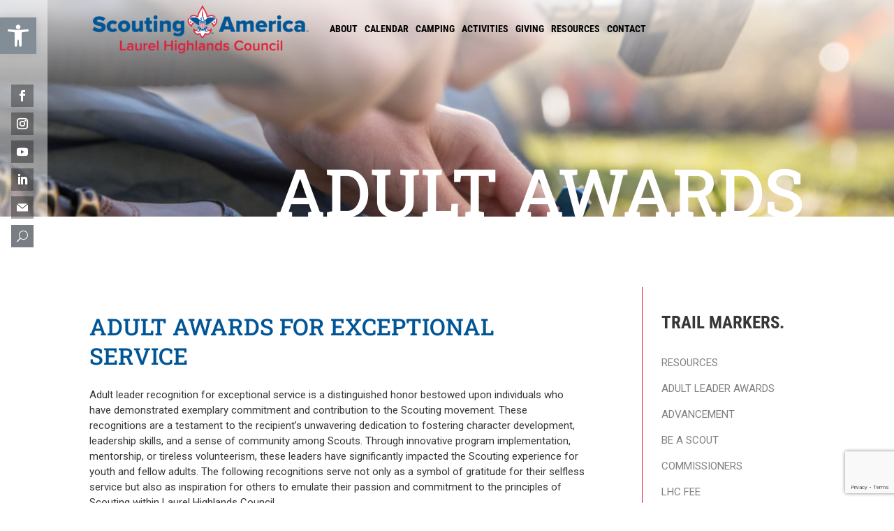

--- FILE ---
content_type: text/html; charset=utf-8
request_url: https://www.google.com/recaptcha/api2/anchor?ar=1&k=6LfIxpQcAAAAACMJdiU6xsDsZvdD7UDDMeT4y-su&co=aHR0cHM6Ly9saGNzY291dGluZy5vcmc6NDQz&hl=en&v=PoyoqOPhxBO7pBk68S4YbpHZ&size=invisible&anchor-ms=20000&execute-ms=30000&cb=m67kvw50x0fb
body_size: 48698
content:
<!DOCTYPE HTML><html dir="ltr" lang="en"><head><meta http-equiv="Content-Type" content="text/html; charset=UTF-8">
<meta http-equiv="X-UA-Compatible" content="IE=edge">
<title>reCAPTCHA</title>
<style type="text/css">
/* cyrillic-ext */
@font-face {
  font-family: 'Roboto';
  font-style: normal;
  font-weight: 400;
  font-stretch: 100%;
  src: url(//fonts.gstatic.com/s/roboto/v48/KFO7CnqEu92Fr1ME7kSn66aGLdTylUAMa3GUBHMdazTgWw.woff2) format('woff2');
  unicode-range: U+0460-052F, U+1C80-1C8A, U+20B4, U+2DE0-2DFF, U+A640-A69F, U+FE2E-FE2F;
}
/* cyrillic */
@font-face {
  font-family: 'Roboto';
  font-style: normal;
  font-weight: 400;
  font-stretch: 100%;
  src: url(//fonts.gstatic.com/s/roboto/v48/KFO7CnqEu92Fr1ME7kSn66aGLdTylUAMa3iUBHMdazTgWw.woff2) format('woff2');
  unicode-range: U+0301, U+0400-045F, U+0490-0491, U+04B0-04B1, U+2116;
}
/* greek-ext */
@font-face {
  font-family: 'Roboto';
  font-style: normal;
  font-weight: 400;
  font-stretch: 100%;
  src: url(//fonts.gstatic.com/s/roboto/v48/KFO7CnqEu92Fr1ME7kSn66aGLdTylUAMa3CUBHMdazTgWw.woff2) format('woff2');
  unicode-range: U+1F00-1FFF;
}
/* greek */
@font-face {
  font-family: 'Roboto';
  font-style: normal;
  font-weight: 400;
  font-stretch: 100%;
  src: url(//fonts.gstatic.com/s/roboto/v48/KFO7CnqEu92Fr1ME7kSn66aGLdTylUAMa3-UBHMdazTgWw.woff2) format('woff2');
  unicode-range: U+0370-0377, U+037A-037F, U+0384-038A, U+038C, U+038E-03A1, U+03A3-03FF;
}
/* math */
@font-face {
  font-family: 'Roboto';
  font-style: normal;
  font-weight: 400;
  font-stretch: 100%;
  src: url(//fonts.gstatic.com/s/roboto/v48/KFO7CnqEu92Fr1ME7kSn66aGLdTylUAMawCUBHMdazTgWw.woff2) format('woff2');
  unicode-range: U+0302-0303, U+0305, U+0307-0308, U+0310, U+0312, U+0315, U+031A, U+0326-0327, U+032C, U+032F-0330, U+0332-0333, U+0338, U+033A, U+0346, U+034D, U+0391-03A1, U+03A3-03A9, U+03B1-03C9, U+03D1, U+03D5-03D6, U+03F0-03F1, U+03F4-03F5, U+2016-2017, U+2034-2038, U+203C, U+2040, U+2043, U+2047, U+2050, U+2057, U+205F, U+2070-2071, U+2074-208E, U+2090-209C, U+20D0-20DC, U+20E1, U+20E5-20EF, U+2100-2112, U+2114-2115, U+2117-2121, U+2123-214F, U+2190, U+2192, U+2194-21AE, U+21B0-21E5, U+21F1-21F2, U+21F4-2211, U+2213-2214, U+2216-22FF, U+2308-230B, U+2310, U+2319, U+231C-2321, U+2336-237A, U+237C, U+2395, U+239B-23B7, U+23D0, U+23DC-23E1, U+2474-2475, U+25AF, U+25B3, U+25B7, U+25BD, U+25C1, U+25CA, U+25CC, U+25FB, U+266D-266F, U+27C0-27FF, U+2900-2AFF, U+2B0E-2B11, U+2B30-2B4C, U+2BFE, U+3030, U+FF5B, U+FF5D, U+1D400-1D7FF, U+1EE00-1EEFF;
}
/* symbols */
@font-face {
  font-family: 'Roboto';
  font-style: normal;
  font-weight: 400;
  font-stretch: 100%;
  src: url(//fonts.gstatic.com/s/roboto/v48/KFO7CnqEu92Fr1ME7kSn66aGLdTylUAMaxKUBHMdazTgWw.woff2) format('woff2');
  unicode-range: U+0001-000C, U+000E-001F, U+007F-009F, U+20DD-20E0, U+20E2-20E4, U+2150-218F, U+2190, U+2192, U+2194-2199, U+21AF, U+21E6-21F0, U+21F3, U+2218-2219, U+2299, U+22C4-22C6, U+2300-243F, U+2440-244A, U+2460-24FF, U+25A0-27BF, U+2800-28FF, U+2921-2922, U+2981, U+29BF, U+29EB, U+2B00-2BFF, U+4DC0-4DFF, U+FFF9-FFFB, U+10140-1018E, U+10190-1019C, U+101A0, U+101D0-101FD, U+102E0-102FB, U+10E60-10E7E, U+1D2C0-1D2D3, U+1D2E0-1D37F, U+1F000-1F0FF, U+1F100-1F1AD, U+1F1E6-1F1FF, U+1F30D-1F30F, U+1F315, U+1F31C, U+1F31E, U+1F320-1F32C, U+1F336, U+1F378, U+1F37D, U+1F382, U+1F393-1F39F, U+1F3A7-1F3A8, U+1F3AC-1F3AF, U+1F3C2, U+1F3C4-1F3C6, U+1F3CA-1F3CE, U+1F3D4-1F3E0, U+1F3ED, U+1F3F1-1F3F3, U+1F3F5-1F3F7, U+1F408, U+1F415, U+1F41F, U+1F426, U+1F43F, U+1F441-1F442, U+1F444, U+1F446-1F449, U+1F44C-1F44E, U+1F453, U+1F46A, U+1F47D, U+1F4A3, U+1F4B0, U+1F4B3, U+1F4B9, U+1F4BB, U+1F4BF, U+1F4C8-1F4CB, U+1F4D6, U+1F4DA, U+1F4DF, U+1F4E3-1F4E6, U+1F4EA-1F4ED, U+1F4F7, U+1F4F9-1F4FB, U+1F4FD-1F4FE, U+1F503, U+1F507-1F50B, U+1F50D, U+1F512-1F513, U+1F53E-1F54A, U+1F54F-1F5FA, U+1F610, U+1F650-1F67F, U+1F687, U+1F68D, U+1F691, U+1F694, U+1F698, U+1F6AD, U+1F6B2, U+1F6B9-1F6BA, U+1F6BC, U+1F6C6-1F6CF, U+1F6D3-1F6D7, U+1F6E0-1F6EA, U+1F6F0-1F6F3, U+1F6F7-1F6FC, U+1F700-1F7FF, U+1F800-1F80B, U+1F810-1F847, U+1F850-1F859, U+1F860-1F887, U+1F890-1F8AD, U+1F8B0-1F8BB, U+1F8C0-1F8C1, U+1F900-1F90B, U+1F93B, U+1F946, U+1F984, U+1F996, U+1F9E9, U+1FA00-1FA6F, U+1FA70-1FA7C, U+1FA80-1FA89, U+1FA8F-1FAC6, U+1FACE-1FADC, U+1FADF-1FAE9, U+1FAF0-1FAF8, U+1FB00-1FBFF;
}
/* vietnamese */
@font-face {
  font-family: 'Roboto';
  font-style: normal;
  font-weight: 400;
  font-stretch: 100%;
  src: url(//fonts.gstatic.com/s/roboto/v48/KFO7CnqEu92Fr1ME7kSn66aGLdTylUAMa3OUBHMdazTgWw.woff2) format('woff2');
  unicode-range: U+0102-0103, U+0110-0111, U+0128-0129, U+0168-0169, U+01A0-01A1, U+01AF-01B0, U+0300-0301, U+0303-0304, U+0308-0309, U+0323, U+0329, U+1EA0-1EF9, U+20AB;
}
/* latin-ext */
@font-face {
  font-family: 'Roboto';
  font-style: normal;
  font-weight: 400;
  font-stretch: 100%;
  src: url(//fonts.gstatic.com/s/roboto/v48/KFO7CnqEu92Fr1ME7kSn66aGLdTylUAMa3KUBHMdazTgWw.woff2) format('woff2');
  unicode-range: U+0100-02BA, U+02BD-02C5, U+02C7-02CC, U+02CE-02D7, U+02DD-02FF, U+0304, U+0308, U+0329, U+1D00-1DBF, U+1E00-1E9F, U+1EF2-1EFF, U+2020, U+20A0-20AB, U+20AD-20C0, U+2113, U+2C60-2C7F, U+A720-A7FF;
}
/* latin */
@font-face {
  font-family: 'Roboto';
  font-style: normal;
  font-weight: 400;
  font-stretch: 100%;
  src: url(//fonts.gstatic.com/s/roboto/v48/KFO7CnqEu92Fr1ME7kSn66aGLdTylUAMa3yUBHMdazQ.woff2) format('woff2');
  unicode-range: U+0000-00FF, U+0131, U+0152-0153, U+02BB-02BC, U+02C6, U+02DA, U+02DC, U+0304, U+0308, U+0329, U+2000-206F, U+20AC, U+2122, U+2191, U+2193, U+2212, U+2215, U+FEFF, U+FFFD;
}
/* cyrillic-ext */
@font-face {
  font-family: 'Roboto';
  font-style: normal;
  font-weight: 500;
  font-stretch: 100%;
  src: url(//fonts.gstatic.com/s/roboto/v48/KFO7CnqEu92Fr1ME7kSn66aGLdTylUAMa3GUBHMdazTgWw.woff2) format('woff2');
  unicode-range: U+0460-052F, U+1C80-1C8A, U+20B4, U+2DE0-2DFF, U+A640-A69F, U+FE2E-FE2F;
}
/* cyrillic */
@font-face {
  font-family: 'Roboto';
  font-style: normal;
  font-weight: 500;
  font-stretch: 100%;
  src: url(//fonts.gstatic.com/s/roboto/v48/KFO7CnqEu92Fr1ME7kSn66aGLdTylUAMa3iUBHMdazTgWw.woff2) format('woff2');
  unicode-range: U+0301, U+0400-045F, U+0490-0491, U+04B0-04B1, U+2116;
}
/* greek-ext */
@font-face {
  font-family: 'Roboto';
  font-style: normal;
  font-weight: 500;
  font-stretch: 100%;
  src: url(//fonts.gstatic.com/s/roboto/v48/KFO7CnqEu92Fr1ME7kSn66aGLdTylUAMa3CUBHMdazTgWw.woff2) format('woff2');
  unicode-range: U+1F00-1FFF;
}
/* greek */
@font-face {
  font-family: 'Roboto';
  font-style: normal;
  font-weight: 500;
  font-stretch: 100%;
  src: url(//fonts.gstatic.com/s/roboto/v48/KFO7CnqEu92Fr1ME7kSn66aGLdTylUAMa3-UBHMdazTgWw.woff2) format('woff2');
  unicode-range: U+0370-0377, U+037A-037F, U+0384-038A, U+038C, U+038E-03A1, U+03A3-03FF;
}
/* math */
@font-face {
  font-family: 'Roboto';
  font-style: normal;
  font-weight: 500;
  font-stretch: 100%;
  src: url(//fonts.gstatic.com/s/roboto/v48/KFO7CnqEu92Fr1ME7kSn66aGLdTylUAMawCUBHMdazTgWw.woff2) format('woff2');
  unicode-range: U+0302-0303, U+0305, U+0307-0308, U+0310, U+0312, U+0315, U+031A, U+0326-0327, U+032C, U+032F-0330, U+0332-0333, U+0338, U+033A, U+0346, U+034D, U+0391-03A1, U+03A3-03A9, U+03B1-03C9, U+03D1, U+03D5-03D6, U+03F0-03F1, U+03F4-03F5, U+2016-2017, U+2034-2038, U+203C, U+2040, U+2043, U+2047, U+2050, U+2057, U+205F, U+2070-2071, U+2074-208E, U+2090-209C, U+20D0-20DC, U+20E1, U+20E5-20EF, U+2100-2112, U+2114-2115, U+2117-2121, U+2123-214F, U+2190, U+2192, U+2194-21AE, U+21B0-21E5, U+21F1-21F2, U+21F4-2211, U+2213-2214, U+2216-22FF, U+2308-230B, U+2310, U+2319, U+231C-2321, U+2336-237A, U+237C, U+2395, U+239B-23B7, U+23D0, U+23DC-23E1, U+2474-2475, U+25AF, U+25B3, U+25B7, U+25BD, U+25C1, U+25CA, U+25CC, U+25FB, U+266D-266F, U+27C0-27FF, U+2900-2AFF, U+2B0E-2B11, U+2B30-2B4C, U+2BFE, U+3030, U+FF5B, U+FF5D, U+1D400-1D7FF, U+1EE00-1EEFF;
}
/* symbols */
@font-face {
  font-family: 'Roboto';
  font-style: normal;
  font-weight: 500;
  font-stretch: 100%;
  src: url(//fonts.gstatic.com/s/roboto/v48/KFO7CnqEu92Fr1ME7kSn66aGLdTylUAMaxKUBHMdazTgWw.woff2) format('woff2');
  unicode-range: U+0001-000C, U+000E-001F, U+007F-009F, U+20DD-20E0, U+20E2-20E4, U+2150-218F, U+2190, U+2192, U+2194-2199, U+21AF, U+21E6-21F0, U+21F3, U+2218-2219, U+2299, U+22C4-22C6, U+2300-243F, U+2440-244A, U+2460-24FF, U+25A0-27BF, U+2800-28FF, U+2921-2922, U+2981, U+29BF, U+29EB, U+2B00-2BFF, U+4DC0-4DFF, U+FFF9-FFFB, U+10140-1018E, U+10190-1019C, U+101A0, U+101D0-101FD, U+102E0-102FB, U+10E60-10E7E, U+1D2C0-1D2D3, U+1D2E0-1D37F, U+1F000-1F0FF, U+1F100-1F1AD, U+1F1E6-1F1FF, U+1F30D-1F30F, U+1F315, U+1F31C, U+1F31E, U+1F320-1F32C, U+1F336, U+1F378, U+1F37D, U+1F382, U+1F393-1F39F, U+1F3A7-1F3A8, U+1F3AC-1F3AF, U+1F3C2, U+1F3C4-1F3C6, U+1F3CA-1F3CE, U+1F3D4-1F3E0, U+1F3ED, U+1F3F1-1F3F3, U+1F3F5-1F3F7, U+1F408, U+1F415, U+1F41F, U+1F426, U+1F43F, U+1F441-1F442, U+1F444, U+1F446-1F449, U+1F44C-1F44E, U+1F453, U+1F46A, U+1F47D, U+1F4A3, U+1F4B0, U+1F4B3, U+1F4B9, U+1F4BB, U+1F4BF, U+1F4C8-1F4CB, U+1F4D6, U+1F4DA, U+1F4DF, U+1F4E3-1F4E6, U+1F4EA-1F4ED, U+1F4F7, U+1F4F9-1F4FB, U+1F4FD-1F4FE, U+1F503, U+1F507-1F50B, U+1F50D, U+1F512-1F513, U+1F53E-1F54A, U+1F54F-1F5FA, U+1F610, U+1F650-1F67F, U+1F687, U+1F68D, U+1F691, U+1F694, U+1F698, U+1F6AD, U+1F6B2, U+1F6B9-1F6BA, U+1F6BC, U+1F6C6-1F6CF, U+1F6D3-1F6D7, U+1F6E0-1F6EA, U+1F6F0-1F6F3, U+1F6F7-1F6FC, U+1F700-1F7FF, U+1F800-1F80B, U+1F810-1F847, U+1F850-1F859, U+1F860-1F887, U+1F890-1F8AD, U+1F8B0-1F8BB, U+1F8C0-1F8C1, U+1F900-1F90B, U+1F93B, U+1F946, U+1F984, U+1F996, U+1F9E9, U+1FA00-1FA6F, U+1FA70-1FA7C, U+1FA80-1FA89, U+1FA8F-1FAC6, U+1FACE-1FADC, U+1FADF-1FAE9, U+1FAF0-1FAF8, U+1FB00-1FBFF;
}
/* vietnamese */
@font-face {
  font-family: 'Roboto';
  font-style: normal;
  font-weight: 500;
  font-stretch: 100%;
  src: url(//fonts.gstatic.com/s/roboto/v48/KFO7CnqEu92Fr1ME7kSn66aGLdTylUAMa3OUBHMdazTgWw.woff2) format('woff2');
  unicode-range: U+0102-0103, U+0110-0111, U+0128-0129, U+0168-0169, U+01A0-01A1, U+01AF-01B0, U+0300-0301, U+0303-0304, U+0308-0309, U+0323, U+0329, U+1EA0-1EF9, U+20AB;
}
/* latin-ext */
@font-face {
  font-family: 'Roboto';
  font-style: normal;
  font-weight: 500;
  font-stretch: 100%;
  src: url(//fonts.gstatic.com/s/roboto/v48/KFO7CnqEu92Fr1ME7kSn66aGLdTylUAMa3KUBHMdazTgWw.woff2) format('woff2');
  unicode-range: U+0100-02BA, U+02BD-02C5, U+02C7-02CC, U+02CE-02D7, U+02DD-02FF, U+0304, U+0308, U+0329, U+1D00-1DBF, U+1E00-1E9F, U+1EF2-1EFF, U+2020, U+20A0-20AB, U+20AD-20C0, U+2113, U+2C60-2C7F, U+A720-A7FF;
}
/* latin */
@font-face {
  font-family: 'Roboto';
  font-style: normal;
  font-weight: 500;
  font-stretch: 100%;
  src: url(//fonts.gstatic.com/s/roboto/v48/KFO7CnqEu92Fr1ME7kSn66aGLdTylUAMa3yUBHMdazQ.woff2) format('woff2');
  unicode-range: U+0000-00FF, U+0131, U+0152-0153, U+02BB-02BC, U+02C6, U+02DA, U+02DC, U+0304, U+0308, U+0329, U+2000-206F, U+20AC, U+2122, U+2191, U+2193, U+2212, U+2215, U+FEFF, U+FFFD;
}
/* cyrillic-ext */
@font-face {
  font-family: 'Roboto';
  font-style: normal;
  font-weight: 900;
  font-stretch: 100%;
  src: url(//fonts.gstatic.com/s/roboto/v48/KFO7CnqEu92Fr1ME7kSn66aGLdTylUAMa3GUBHMdazTgWw.woff2) format('woff2');
  unicode-range: U+0460-052F, U+1C80-1C8A, U+20B4, U+2DE0-2DFF, U+A640-A69F, U+FE2E-FE2F;
}
/* cyrillic */
@font-face {
  font-family: 'Roboto';
  font-style: normal;
  font-weight: 900;
  font-stretch: 100%;
  src: url(//fonts.gstatic.com/s/roboto/v48/KFO7CnqEu92Fr1ME7kSn66aGLdTylUAMa3iUBHMdazTgWw.woff2) format('woff2');
  unicode-range: U+0301, U+0400-045F, U+0490-0491, U+04B0-04B1, U+2116;
}
/* greek-ext */
@font-face {
  font-family: 'Roboto';
  font-style: normal;
  font-weight: 900;
  font-stretch: 100%;
  src: url(//fonts.gstatic.com/s/roboto/v48/KFO7CnqEu92Fr1ME7kSn66aGLdTylUAMa3CUBHMdazTgWw.woff2) format('woff2');
  unicode-range: U+1F00-1FFF;
}
/* greek */
@font-face {
  font-family: 'Roboto';
  font-style: normal;
  font-weight: 900;
  font-stretch: 100%;
  src: url(//fonts.gstatic.com/s/roboto/v48/KFO7CnqEu92Fr1ME7kSn66aGLdTylUAMa3-UBHMdazTgWw.woff2) format('woff2');
  unicode-range: U+0370-0377, U+037A-037F, U+0384-038A, U+038C, U+038E-03A1, U+03A3-03FF;
}
/* math */
@font-face {
  font-family: 'Roboto';
  font-style: normal;
  font-weight: 900;
  font-stretch: 100%;
  src: url(//fonts.gstatic.com/s/roboto/v48/KFO7CnqEu92Fr1ME7kSn66aGLdTylUAMawCUBHMdazTgWw.woff2) format('woff2');
  unicode-range: U+0302-0303, U+0305, U+0307-0308, U+0310, U+0312, U+0315, U+031A, U+0326-0327, U+032C, U+032F-0330, U+0332-0333, U+0338, U+033A, U+0346, U+034D, U+0391-03A1, U+03A3-03A9, U+03B1-03C9, U+03D1, U+03D5-03D6, U+03F0-03F1, U+03F4-03F5, U+2016-2017, U+2034-2038, U+203C, U+2040, U+2043, U+2047, U+2050, U+2057, U+205F, U+2070-2071, U+2074-208E, U+2090-209C, U+20D0-20DC, U+20E1, U+20E5-20EF, U+2100-2112, U+2114-2115, U+2117-2121, U+2123-214F, U+2190, U+2192, U+2194-21AE, U+21B0-21E5, U+21F1-21F2, U+21F4-2211, U+2213-2214, U+2216-22FF, U+2308-230B, U+2310, U+2319, U+231C-2321, U+2336-237A, U+237C, U+2395, U+239B-23B7, U+23D0, U+23DC-23E1, U+2474-2475, U+25AF, U+25B3, U+25B7, U+25BD, U+25C1, U+25CA, U+25CC, U+25FB, U+266D-266F, U+27C0-27FF, U+2900-2AFF, U+2B0E-2B11, U+2B30-2B4C, U+2BFE, U+3030, U+FF5B, U+FF5D, U+1D400-1D7FF, U+1EE00-1EEFF;
}
/* symbols */
@font-face {
  font-family: 'Roboto';
  font-style: normal;
  font-weight: 900;
  font-stretch: 100%;
  src: url(//fonts.gstatic.com/s/roboto/v48/KFO7CnqEu92Fr1ME7kSn66aGLdTylUAMaxKUBHMdazTgWw.woff2) format('woff2');
  unicode-range: U+0001-000C, U+000E-001F, U+007F-009F, U+20DD-20E0, U+20E2-20E4, U+2150-218F, U+2190, U+2192, U+2194-2199, U+21AF, U+21E6-21F0, U+21F3, U+2218-2219, U+2299, U+22C4-22C6, U+2300-243F, U+2440-244A, U+2460-24FF, U+25A0-27BF, U+2800-28FF, U+2921-2922, U+2981, U+29BF, U+29EB, U+2B00-2BFF, U+4DC0-4DFF, U+FFF9-FFFB, U+10140-1018E, U+10190-1019C, U+101A0, U+101D0-101FD, U+102E0-102FB, U+10E60-10E7E, U+1D2C0-1D2D3, U+1D2E0-1D37F, U+1F000-1F0FF, U+1F100-1F1AD, U+1F1E6-1F1FF, U+1F30D-1F30F, U+1F315, U+1F31C, U+1F31E, U+1F320-1F32C, U+1F336, U+1F378, U+1F37D, U+1F382, U+1F393-1F39F, U+1F3A7-1F3A8, U+1F3AC-1F3AF, U+1F3C2, U+1F3C4-1F3C6, U+1F3CA-1F3CE, U+1F3D4-1F3E0, U+1F3ED, U+1F3F1-1F3F3, U+1F3F5-1F3F7, U+1F408, U+1F415, U+1F41F, U+1F426, U+1F43F, U+1F441-1F442, U+1F444, U+1F446-1F449, U+1F44C-1F44E, U+1F453, U+1F46A, U+1F47D, U+1F4A3, U+1F4B0, U+1F4B3, U+1F4B9, U+1F4BB, U+1F4BF, U+1F4C8-1F4CB, U+1F4D6, U+1F4DA, U+1F4DF, U+1F4E3-1F4E6, U+1F4EA-1F4ED, U+1F4F7, U+1F4F9-1F4FB, U+1F4FD-1F4FE, U+1F503, U+1F507-1F50B, U+1F50D, U+1F512-1F513, U+1F53E-1F54A, U+1F54F-1F5FA, U+1F610, U+1F650-1F67F, U+1F687, U+1F68D, U+1F691, U+1F694, U+1F698, U+1F6AD, U+1F6B2, U+1F6B9-1F6BA, U+1F6BC, U+1F6C6-1F6CF, U+1F6D3-1F6D7, U+1F6E0-1F6EA, U+1F6F0-1F6F3, U+1F6F7-1F6FC, U+1F700-1F7FF, U+1F800-1F80B, U+1F810-1F847, U+1F850-1F859, U+1F860-1F887, U+1F890-1F8AD, U+1F8B0-1F8BB, U+1F8C0-1F8C1, U+1F900-1F90B, U+1F93B, U+1F946, U+1F984, U+1F996, U+1F9E9, U+1FA00-1FA6F, U+1FA70-1FA7C, U+1FA80-1FA89, U+1FA8F-1FAC6, U+1FACE-1FADC, U+1FADF-1FAE9, U+1FAF0-1FAF8, U+1FB00-1FBFF;
}
/* vietnamese */
@font-face {
  font-family: 'Roboto';
  font-style: normal;
  font-weight: 900;
  font-stretch: 100%;
  src: url(//fonts.gstatic.com/s/roboto/v48/KFO7CnqEu92Fr1ME7kSn66aGLdTylUAMa3OUBHMdazTgWw.woff2) format('woff2');
  unicode-range: U+0102-0103, U+0110-0111, U+0128-0129, U+0168-0169, U+01A0-01A1, U+01AF-01B0, U+0300-0301, U+0303-0304, U+0308-0309, U+0323, U+0329, U+1EA0-1EF9, U+20AB;
}
/* latin-ext */
@font-face {
  font-family: 'Roboto';
  font-style: normal;
  font-weight: 900;
  font-stretch: 100%;
  src: url(//fonts.gstatic.com/s/roboto/v48/KFO7CnqEu92Fr1ME7kSn66aGLdTylUAMa3KUBHMdazTgWw.woff2) format('woff2');
  unicode-range: U+0100-02BA, U+02BD-02C5, U+02C7-02CC, U+02CE-02D7, U+02DD-02FF, U+0304, U+0308, U+0329, U+1D00-1DBF, U+1E00-1E9F, U+1EF2-1EFF, U+2020, U+20A0-20AB, U+20AD-20C0, U+2113, U+2C60-2C7F, U+A720-A7FF;
}
/* latin */
@font-face {
  font-family: 'Roboto';
  font-style: normal;
  font-weight: 900;
  font-stretch: 100%;
  src: url(//fonts.gstatic.com/s/roboto/v48/KFO7CnqEu92Fr1ME7kSn66aGLdTylUAMa3yUBHMdazQ.woff2) format('woff2');
  unicode-range: U+0000-00FF, U+0131, U+0152-0153, U+02BB-02BC, U+02C6, U+02DA, U+02DC, U+0304, U+0308, U+0329, U+2000-206F, U+20AC, U+2122, U+2191, U+2193, U+2212, U+2215, U+FEFF, U+FFFD;
}

</style>
<link rel="stylesheet" type="text/css" href="https://www.gstatic.com/recaptcha/releases/PoyoqOPhxBO7pBk68S4YbpHZ/styles__ltr.css">
<script nonce="7nAsmFRjMEKH_PhJuW12oQ" type="text/javascript">window['__recaptcha_api'] = 'https://www.google.com/recaptcha/api2/';</script>
<script type="text/javascript" src="https://www.gstatic.com/recaptcha/releases/PoyoqOPhxBO7pBk68S4YbpHZ/recaptcha__en.js" nonce="7nAsmFRjMEKH_PhJuW12oQ">
      
    </script></head>
<body><div id="rc-anchor-alert" class="rc-anchor-alert"></div>
<input type="hidden" id="recaptcha-token" value="[base64]">
<script type="text/javascript" nonce="7nAsmFRjMEKH_PhJuW12oQ">
      recaptcha.anchor.Main.init("[\x22ainput\x22,[\x22bgdata\x22,\x22\x22,\[base64]/[base64]/[base64]/bmV3IHJbeF0oY1swXSk6RT09Mj9uZXcgclt4XShjWzBdLGNbMV0pOkU9PTM/bmV3IHJbeF0oY1swXSxjWzFdLGNbMl0pOkU9PTQ/[base64]/[base64]/[base64]/[base64]/[base64]/[base64]/[base64]/[base64]\x22,\[base64]\\u003d\\u003d\x22,\x22XsKew4oaw6fChcO0S8Okwod+OsK2HsK1eVJaw7HDry/DnsK/wpbCjV3Dvl/[base64]/w6fCsnpjKEptcVDDsiErK8O0TFXCgcOKW8OcwpZ+DcK9wobCpMOAw6TCoxXCnngoLCIaCXc/w6jDnwFbWAHCgWhUworCgsOiw6ZOOcO/wpnDjHwxDsKINC3CnFjCm149wqbCoMK+PSdtw5nDhwjClMONM8Krw5oJwrUjw5YdX8OON8K8w5rDuMKCCiBHw6zDnMKHw7coa8Oqw5/Cqx3CiMOgw7QMw4LDmsKAwrPCtcKtw7fDgMK7w7BXw4zDv8OrbngybcK4wqfDhMOcw5cVNjAzwrt2eEPCoSDDgsO8w4jCo8KJf8K7QjTDoGsjwp4lw7RQwr3CpyTDpsOASy7DqWHDsMKgwr/DhjLDkkvCkMO2wr9KEDTCqmMPwqZaw79Gw4tcJMO1JR1aw4fCgsKQw63CiTLCkgjCmHfClW7CtgphV8OzOUdCHMKowr7DgRA7w7PCqijDgcKXJsKKP0XDmcK8w5jCpyvDhBg+w5zCsAMRQ21nwr9YI8OzBsK3w4vCtn7CjUnCj8KNWMKwLxpeaBwWw6/DqMKxw7LCrUh6WwTDmAg4AsOgZAF7QBnDl0zDsxoSwqYzwqAxaMKMwrh1w4UOwqN+eMOiQ3E9Ex/CoVzCkB8tVx0pQxLDqcKew4k7w7/Ds8OQw5tIwpPCqsKZDBFmwqzCigrCtXxgYcOJcsKBwqDCmsKAwqbCisOjXXLDvMOjb3/DjCFSXnhwwqdTwrAkw6fCucKkwrXCscKqwqEfTgLDo1kHw6fCgsKjeQNCw5lVw5h3w6bCmsK2w5DDrcO+RiRXwrw9wrVcaQHCt8K/w6Yawox4wr9sawLDoMK7BDcoKiHCqMKXK8OMwrDDgMOrYMKmw4IDKMK+wqw3wr3CscK4dklfwq0Ww6VmwrEtw5/DpsKQdcKCwpBycTTCpGM+w7QLfRU+wq0jw4jDkMO5wrbDrcKkw7wHwpN3DFHDnsKMwpfDuFvCisOjYsKBw4/ChcKnZMK9CsOkaQDDocK/dV7Dh8KhNcOxdmvCpsOAd8OMw6ZVQcKNw57CqW17wo8qfjshwqTDsG3Dt8OXwq3DiMKvAR9/w5/DvMObwpnCh0HCpCFSwrAqYMOJV8O/wrbCucKFwrzConXCksOcWsKWHMKiw7vDtnRCQmhWa8KkWMK8DcKXwrfCjMOrw4cqw7FuwrzDii9awrjCuFrDvU3CqHbDqU8Nw4XDrMK0JMKUwp1nQiImw5/Cm8OiBU7CtVZnwrUBw6ciOsK0QUwTU8KvLk/DoCJXwogSwrXDpMO/W8KKO8OnwpZPw5nChcKXQsKQdcKAQ8K9BB8uwpfCusOZNAbCiXfDlMKxb3Y7Wh82JinCo8OTNsOfw6lIVMKpw5NEIErCihXCm0bCt1bCi8OAeTvDmsOgO8Kvw68UdcK/Ai7CmMOUDh0ScsKZFj1Fw5tudsKwWA3CkMKrwqbCnjNDYMK9ZQkzw70dw5rCi8ObD8K8fMKLw6ZxwqrDosKww4nDlSYTK8OnwqR8w6bDmWIUwofDmgrCgsKzwrZrwrrDszHDnQN/w4Z2RsKGw7HCj2vDi8KowrPDncOxw40/IMOswqs5PsKVXsKZeMKTwoTCrgh4w7FcTWkQJFUTZDXDuMKRFg3DgsOzR8O2wqHCtyrDosKDRg8LLMOOehYJZsOHKmXDvDslbMKTw5/Cm8KyL1rDgHXDpsOVwq7ChcKqY8KCw6XCogvCgsO1wr5WwrE0TgjDphBCwp50wpZAAltwwqDCisKSFMOFZA7DmkENwprDrMOaw6/[base64]/wr/[base64]/CkWENw48bQiM7w6ogecO4WR59w7A7wr/CmmEnw7TCq8KhNQ8cdSvDlhfCl8OzwpPCt8KIwrpHLVBIw4rDkHvCgsOMeyFgwp/CuMKuw6E5G1wLw77DoXzCgsK2wrUKQsK5bMKZwrrDtUrCrMKcwpwFwr1iB8Oaw586dcK7w6PCssKDwrXCvG/DocK8wqkXwrRCwoZHQsOvw6h3wr3CihRYAmDDsMKDwoUibGY9wp/DnEjDh8KQw5kow43CsTvDgiRxRVfDqkzDsH8iH0DDjzfDjsKewp7CisOVw60RQMOdWsOvwpDDkQ3CuW7CrC7DrhjCtXnClMO/[base64]/Cg8OlPsKEGcO3w5TDphhUDsK2wrzDscKPEcOKwo8Sw5jCnSgmwpsSQcKaw5fDj8O+esKAXFrCgzwaXTQ1RwHCpUDCq8KSYkk9w6PDlHxSwqPDrsKKw6zCpcO9H37CiynDrFLCr2xTMcOaFxBlwo7CrcODK8OxQ2cmZcKIw5U/[base64]/[base64]/ClsOjw496w5LDtsO1w67DsMKaaCzDgMKqDsKmc8KxKSXChyvDrsOmwoDCg8Ofwp4/[base64]/[base64]/[base64]/CtcO0wonDglpUasKWcyLDnkAfw6HCh8K4Qh3Dqy8Fw4/Ckw7DgBNKBWHDkBMFNSohHsObw6PDvifDtcKRB1Qowp46wpHCm1tdO8OYM1/DsnQBwrTCgEcbUMKUwoXCnyZLUQ/CtsOMTmdUdCnDpjlJwrtuwo8HZEtuw5gLGsOcfcKZMQccLn8Iw4fDvMKVFDXCuQNZeSLCkiRHRcO7I8Khw6JSTkRQw4Ypw4HCoxzDtcKgwqZaf2/DicKCU2vCmSgOw6BdMRBoOCR8wojDq8O0w6TCosK2wrzDi33CtANXX8OUwp9uD8KzHV3Du0siwprCkMKzw4HDgMOSw5zDti/CiS/DtsObwpcHwrPCm8OpcEBVcsKiw6DDlVrDuxPCuDLCt8K+EwJgIR4lSm0ZwqFLw4wIwoLCv8Kew5RZwpjDlB/DlnXCryY+H8KfOiV8IsKjOcK1wqjDmMKWdElcw5vDhsKVwpN1w5DDqMKqVDvDlcKtVSzDpEk+wosLacOpWUlBw7QCwrcbwpbDmSzCgRdSw6PDp8O2w7ZkR8Ouwr/Ds8K0wpzCpHXCgztreDXCucOGTVprwqtTw4xHw4nDt1RVfMKpFXwTUQDCrcKDwrjCr1sRwq5xK2g+XWdfw54POGkmwqtNw5g/JBdRwrvCgcO/wrDCl8OEwpNvFsO9woXCmcKaPi7Du1fCncKWPsOKfsOTw6vDisK5aBpwaV3Cu1Q/[base64]/DtzE/[base64]/DgiIuwr3DvA7Cl3gVZ0xuw4/CoRF+ZMKpwrosw4TCvTgzw6LCiytBacOOVsKaGcO3EsOWaVvDj3FCw5nCgB/[base64]/e8OHw4ZDLcK4AEfCuWXDn8K7w6wNcVnCqBzDrsKaJMOqC8O5VMOEw71YJsKDRCocZxHDsWjDvsOYw68uEHjDqABFbnhMXRk+AcOAwq/DrMOsXMOyFkJ3FhzDtsOuZcOpBMKnwrgJUsOfwpJ7F8KKwoo4FS9VMGsUWT8JVMOSG2/CnXnDsyMOw6p+wrXCqsO5S1UZw6kZR8Ktw7XDkMK6w5PCiMKCw6/[base64]/w4p6wpDDj8KVwooDw7Ubw4/CvSTDqsKiY1TCnl/CnnMQw7HCk8KWw4NDBsKowpHCjwYcw4XCk8KgwqQiw4PChGQyMsOjAwzDhsKBfsO7w6I5w4gdMHzCpcKmLjvCsU92wrQWb8OSwr/Dmw3CnsKywrx+wqTDtF4ewpE/[base64]/DpFhbw6bDgsKONsKZw4Zmw78Rc8ONMhbDtMKoYcOzfyzDp2R+AXVUPV7DgU5NHnbDjMOcA1Qkw6FPwqAoBlAoF8OGwpvCv1HCscOgehDCjcKDBExHwrlmwrtaUMKJS8OVwrUEwonCkcOFw4MnwohwwrVxNS/Do2jDo8KPeUdVw73DsyvCgsOHw48IDMKLwpfCrEUlJ8KpD2HDscO8CcOew6V6w7paw5g2w6EYOMO5Y34Lwo9IwpPCusOZdF9vw4vCrmZFBMKBw7nDk8O9w5UYSU/[base64]/dRYhZ8O+w71HNMOvw5jCribDvmV/wqp8HEtKw5gZf1fCs3zCpg7DrcORwq7CsnYsYXLCqWM5w67CsMKdJ0JIH1LDiCgOU8KuworDmELCkB3Cp8OFwpzDgTLCrG/CksOLwoDDn8K2FsOlwqV8ck4+ejLCkFrClDVGwpLCu8KUex0XEMOEwqHCvV7CqHVgw6/DvVMgLcKuA1bDnjbDj8ODcsOeDy7CnsO4a8KZF8Kfw7LDkiUfOwrDnEkXwpoiwo/[base64]/[base64]/CtSvDhnTCgsKKw6nDvnFufxw1worDrGEswpxjwphTEMOeaS7Dq8K3YcOCwo14Z8ORw43CoMKWBx3CrsK+w4BZw6DCp8KlRQIoVsKmwrHDocOgwpE8BQp/SwlHwo/[base64]/w7NUwo3CksObB28WZcKrNF3CoUDDi8ORPFNRFmvDn8KkPENqfTstwqMTw6TDnzDDjsOcWcOlZ0jDgsOmNC/DjcKVABgrw6rCvljDrMOiw47DhMKkwrU6w7XDhcO/YAHDuXDDtnscwqMywpnCuitBwpDCjCnChEJdw4DCi3sCC8OZwo3CiTTDkGFnwoY/wovClsKQw7AaCn1WfMKuKMK3dcOZwq16wr7DjcKxw6NHPC8DTMKhKjJUCGY9w4fDkxPCtCZ7SB85w5XCjjZDw43CgndBw6LDpybDrsOQMsK/[base64]/w5VrwpRAeMK7EMK2w60MA8K4PMOzwrt+wp8MeQBOWGkmV8KowqPDmTTDr1YlEEPDm8KdwpHDhMOLwprDgcOIDXk6w6kRKcObTGHDpcKDw6dmw5nCpMKjIMOWwo/CjXg0w6bCscKww6lPHj5TwpDDr8KAcSpZYlPCj8OKwpjDlEt3I8K5w6zDvMK9wpzDtsKcCy7CqDvDlsOBOsOKw4pabHMIZzbDpWRbw6zDnmQmL8OewrjCncKNSC09w7EVwoHDtwzDnkU/[base64]/M8OzwpLDiMOIwqkaRjvCnk/[base64]/[base64]/[base64]/DvGZWWn7DhsOYDgB1woVCw6Y8w6HCuSBFw7bDnsKLLSMxPTQFw5k4wq7CogUja8KrSRonwr7CjcO2TMKICVHCrsKIW8KSwqXDgMO8PAsGZnkcw7jCsTMSw5fCicOtw7/DhMObDQDCi1FYRS0Tw6PDuMOoQndGw6PCtcKkQDsGP8OObQ1uw5VSwqJjF8KZw4U2wrXDj0XDgcOrG8OzIGBlC28jVMORw5A2EsOuwpItw4wzS0ZowpvDjl5Tw4rDkW3DlcKlMMKKwrRSZcKFPMOxX8OBwrTDlVdewozCh8Obw4YvwprDvcORw5HCt3jCqMO/w7YYEyvDlsO0WBYiIcOYw5odw5soAU5uwpsTwppmZizCgSMwJsKfP8OzUcKhwqMWw5E0wrnDqUpRE0LDn1o5w65WEQxlPsKbwrfDl3QMYHHDuhzCssOtYMOzwrrDncKnV2F3ShFYb0jCly/CrgbDtSlbwoxBw5h2w6xuTABuEsKhWEdhw7oHSA7CssKpFnDCt8OKVcKtdMOywrrCgsKRw4QSw7JLwooUe8OacsKgw6vDpcObwqYJFMKjw6lVwprCh8O1NMOvwrpOwpVNYVtXKTsiwrjCrcKKc8Kmw6UMw7/[base64]/ChwHDqFHDlsKfw63DmsKXW1BGCMOHw45ld0xVwqHDlxxMTcKEwpvDo8K3Cw/CthdnawzChRPDgcKiw4rCn1zClcKlw6nCiEfCthDDlBEjbcOiNkkeGx7DqXpWLHgewrHDpMOjEks3bQfDscOXwpoqASIGZQnCrMO6wojDq8Knw4LCqQjDusOHw4DClFNjwpnDkcO+wqjDtsKOSXbDhcKbwpt3w6MWwrLDocOWwoVdw5J0DCdHKcOuGA/[base64]/LQTCuj3DlsOTw5jDuTYFdmzCqFTDtcOrKsOtw7jDsAbDvWjCvihqw5LCksKQdDHCjRsaPgrDqMOnC8KgGHzCviTDhMKCAMKlIsO/[base64]/Dt3oWwoEfwrrDk8O7wrvCtcKzw77DhVBLwobCtSUaJD3DhcKPw5k6Glx6C2LCsyrCkldVwqRQwrnDl1oDwpTCsjLDtibCk8KdZQrDlTbDgAkVbQ3CosKCYWBqw4/DknrDhSXDu3xPw7vDi8OAwonDsDB6w40LYsOMDcOtw4fDm8OwDsKYFMOrwp3DssOiLcOePcOiPcOAwr3Ch8Kbw4UEwqzDqQEwwr1FwoQ0wrk8wpDDukvDrx/DrMKXwq/CpDhIwrXDtsOmZmZ5wobDqG/ClinDh0fDtW5Aw5E1w7QfwqwxOQxTMVxQIcO2DsO9woYTw4LCsWJmKSZ/[base64]/CrVxDNnJewo/[base64]/Dj8KGJx3CmjPDhcOERyXCmAs3wokuw5LCl8OLBgPDv8Kbw5p/w77Dg3TDsCDCicK3JRElCcK4bcKSwqbDpsKUfMOxdSpwJyQRwo/CoG3ChcK4woHCtMOmd8K2CA7DixJ5wrrCoMOkwqfDhsKNLRnChR0VwpfCqMOJw7t+Iw/CvAd3w7Q8wp7CrxY+bsKFc0zDpsOKwoBHaVJVVcK0w40pw5XCk8KIwoobwrHCmjIlw6ZrBsKvWsOvw4lVw6jDhMKiwqvCk2lbKAPDumNoMMONwqjDnms8GsO9LcK3wr/Cp05BEy/DlMK1RQbCgzADM8OawpbDjcKCcxLDpTjDhsO/P8KoWD3DpcOVCMKawr3DsD4VwpXDp8OMd8OQXMOIwqHCtiVQXD3DtgLCtSNmw6Uew5zCjMKrB8KXP8KSwpkXP2Bqwo/CqcKlw7rCncOmwq44KglGB8OAOsOmwrMHWwtiwolbw4XDg8KAw74awoXDtCcxwovChWc1w4/[base64]/[base64]/ClcO1P8OMwqHCvcOQSFUVwps6woHDvMOfV8OZwpx/wr3DscOTwrpmeV/CnMKGW8O9DMK0RGJfw5NZXl8ZwpjDv8KLwqhhRsKMJcOqO8O2w6PDpU/Dihlbw5LDnMOKw73DiSPCnlkLw6EoZkbDtDV0TsKew5Bow6vDiMKjQCM0PcOgCcOGwpXDmMK/w6nCrsOAKD3DhcOURcKJw6zCrhHCp8KfDmVNwp0wwrHDp8K+w4MDC8KUT2/Dj8O/w6TCuV3DpMOuSsOVwqMAA0YOHwVeDRBhwqHDrsKSV3FSw5/DkG0wwoZmW8Oxw7vCgcKAwpbCl0UfI3oPem5gFm1ew6PDkjlWPsKsw4Atw57Dpgg6fcOKEsKJf8KRwqnCqMO/fGNWclnDlyMJMMORQV/DgzwXwprDgsO3aMK2w5fDgWvCksK3wohQwoI8S8Kqw5jDv8ODw4hwworDpcObwoHDpxbCphLCr3LDhcK9w5HDj13Co8OmwobDtsKyC1wUw4h0w6ddRcOobQLDp8KLVgnDrsODB2/CoRjDisKtJMK8YFYvwrPCqVgWwqgOw7s8wpbCtmjDuMOvD8Ktw6E9TxQ9AMOjZ8K1AkTCqk5Jw448TF9rw77CmcOVYELCjkrCvsOaI0zDuMO/ShF9AcKyw7XChxx/w5bDmMKjw6LCrEtvd8OVeVc/[base64]/DgcOucsKkwoY6I8Omw50bbUHDk2nDn8O+wpxKc8Ksw64VNABAwpc4DsOdEMOjw4oJb8KUaS0Bwr3CiMKqwp9+w67Dr8K6W03CkEjCmWgQA8Kmw58jwo3Cl3AjbkYVKmoOwqgqA01wD8O/O1c/VlXCisKpa8KmwpjDj8OAw6jDuhoEG8KwwoTDlQ9cZcOSw4ZdFWzCqwZ+O141w7PDjcO2wqvDmELDmRFfBMK6U1QGwqDDhl9pwobCpQHChl1FwrzCiy85LzvDn2BEwq/DqF7CjsK6wqgYScKywqBqIGHDhSLDu0tnF8Ovw7d0Q8OfPjouLghIBDrCtkx9Z8OtH8Osw7ILKGhXwqs4w53DpnJ0FsKTLMOuYBnDlQN2Y8Onw7XCksOFIsO1w4kiw7vDvQYKIlY1C8KLNl3CosK6w7EEOMKhwr48F0scw53DvsK2wo/DsMKCTsKkw4EtSsKjwqLDhzPCqsKhCsK4w6IIw6bDlB4HaATCqcOLFAxPIcOOJRFKNijDjD/DtcO3w63DoyU4HQdqLH/CpsKec8KqemlowokCd8Oiw7tuV8O/I8OTw4VJPChTwr7DssO6Wj/DlsKQw7lmw6rDmsOow6rDpVXCpcOkwqBBb8K3YmTCm8Ocw6nDtQJhMsOBw7lpwrnDtgszw7/DpcKww4HDg8Kow4Yew5rCmsObwoljAAVSVksndy3CoyF5DWsdeSEOwrg7w7lFc8ORw6AOIWHDs8O/BsKYwo8xw58Rw4vCiMKbQRNjAEvDiEo2wpzDuQYbw4fChMOqE8K4LiXCq8OMWALCrE0WRB/[base64]/CvhhFwrDDg8KlPcOwwqR1KsKJwrfDmMOGwqLDmTLCsMKCw5lPQDrDn8OEdsOKWMKRfyYUCQVcXjLCjsObwrbCoDLDm8OwwqI2c8K+w4x8FcOoW8OgYcOVGH7DmyXDssK0HEfDlMKNPRUbdsKPdTRFEMKrOi3DjsKfw7E8w6vCmMKdwr06wp0iwq/DmCbDlFzDs8OZJsKWI0zDlcK0OhjCsMKLOcKew40Bw6N3fH0bw6Q6ES3CqcKHw7nDg3VGwqp/TMKcIsOeLcK8w486EU5Rw6TDlsOIIcKzw7nCocO1SmF0Z8Kgw5fDqMKPw7HCpMKqN2zCksOxw5/ColLDpinDv1YoWSDCmcOFw5UDXcKiw6BAbsOLfsOmwrAgXlPDmhzCjFvClHzDhcOXWFTDujdywqzCtW/CrcORFHFNwovCr8Omw6MHw553FyhIcRhCE8KQw6Rlw5YWw7LDpCRgw6BDw5NCwptXwqfDm8K+K8OrA20CLMKnwpx3HsO7w63DhcKgw7ZbbsOiwqxpCHJ+X8O8SH/CrcKuwpAywodpw77Do8OBOMKsVkvDucODwr4MNMOCaXl5FMKIGSgOGhRjdsOBNXfCvDjDmjdLDAPCtEIcw69bwo52wonCt8KBwrbCicKcTMKiI0fDlVnCqSUGJ8OCXMKETC0gw6/DpTdBbsKSw4w6wq0pwosdwrcWw7vDosOkbcKhY8O3b20fw7RMw5tzw5jDr3oDN3LDuhtBEkhcw4FPbQgIwosjHDnDgcKdCBs6CFQVw7/CmDxLcsK6wrQHw5rCtsKvGAlxw4fCiDhow7A/GVbCuhJtNsOZw6tow6fCtMOtVMO6TTzDqWlewpbCssKLdVxTw5jCk1EJw5fDjQbDqMKJwpkcKcKTwpNdb8OwCzHCtWhWwpB2w7oYwqPClmnDosKZJAjDjXDDgFrDuBjCg0BRwrc7XWXDu2PCuXQUJMKLw4/DkMKgCg/Dhk97w7fDm8Obw7BXOy3Cq8KzesKyf8O3wqVDQzLCjcKeMxbDtMK2WAgaTMKuw6vCrk3DiMK9w5fCvnrCvUUTwo/[base64]/[base64]/[base64]/KMOIwophwoRqaMOxBsKPwrnDhcOnRH/DqArCp3LDo8K8BcKswpcwEATCiEfCqsO3woDDtcK/w5jCoS3CpcOIw5LCkMOLwpbCt8OOJ8KlRhQrFjXChMONw6XDjEETAUkBA8OoO0cgwrnCiWHDqsOEwqHCtMOhw6DDjkDDuV4TwqbCrQDDo20bw4bCqsOeZ8Knw5TDtsOCw6EYw5ZBw5HClBo7w6ttwpQMRcKMwqzDssOtNsKpwpvCjhTCscO/wpLChsKrVnPCrcOGw7Q/w5lew6kfw7M1w4XDgljCscKFw4TDgsKDw4DDvsONw7Fxwp7Dii3DkEEYwpHDjhnCg8OPNAJAVlfCpF3CoFJSB3Qfw7/CmMKPwobDicKJN8OHXjZyw7piw59Mw5bDm8Ktw7VoOsOyQFQ9EsOdw6Iuw7EmawZZw6gHdMO/w54ZwpDDqcKsw6IZwq3DgMOBXMOmBsK3ecKmw7/CjcO4wr4+ZTxSd2g/GMOHw5jDncKuw5fDu8OPw7ZTw6kqOXRdTx/CuhxUw4IHHMOrwqDCpyrDuMKbQ0HDlcKMwq7Cm8KgNMOWw7/Di8Olwq7CpWjCgz8+wp3ClcKLwpktw6Qew4zCmcKEwqUSY8KuHcO2Z8KCw5rDvyMFQFskw6nCohA1wpLCrcKFw6NiKcOiw6RTw47ChsKbwplIwqYXHSpmBcKQw4JAwrw7YlDDlMKJIQIHw7UXKWXClMObw5QVf8KAwpDDn2siw4xNw6jCk2/[base64]/QsOZbD4+AH/[base64]/DsSphwpRCw4RowpfDvCbDhcKGw4bCoMO0w67CkTkia8KGfMKbw4NxWMK5wqfDt8OiIcOHbMK8wqbCpyIswqxUw6/CncOcGMKwCzrCpMOfwopnw4vDtsOGwo/[base64]/DmkMOW1PCtsKPw7sBw5ANDcOhS8Kiw4PCtsKwBUHCn8OAWcOyUDEdCsOOYQdyBcOuw5UBw4PDgiLDuBrDsyt9M0EiQMKjwqnDlcKUTFzDtMKsEMOFOcOVwqzDlTgJajJ8woHDgcKbwql7w7fDtmjClhPDonk9wqvDpVvDvEPCgxYvw6MvCCx0wq/DgjfCg8Otw7nCuSDClMKUDcOsFMKXw4MbZD8Aw6Fpw64eVg7DkGTClk3DthfCsTLCjsKUMMOgw7cIwpbDnR/[base64]/[base64]/CmGzCmyrDmMOYJsK9JlBKGcK7w4XDk8K4wrcow6DDj8Kse8Obw5ZXwpkWXQrDp8KIw74Sfy1Nwpx8ETbClSLDtB/ChEpcwqU7DcOyw7zDhkltwo8xak7CsB3DhMO8O3wgwqMvFMOywps0Z8OCw4UCOw7CpGTDqDZFwpvDjsKjw4Fzw5FUEyXDocKAw6/DiShrwpPDiyHCgsO3HnwBw61LccOdw6RgCcOCcsK0W8KiwoTClMKmwrcVG8KPw7QGLBTCki4jGHbDoyVzfsKNMMOWODMXw55GwqzDrsO1GMOHwo3DjsKXa8ONKcKvU8K3wqnDvlbDjiAGbBsqwr/CmcKRCMO8w6LCncKVZVgbVwBAYcO9ZW7DtMOILkjCuWIGSsKmwonCu8O5w6xyJsKWBcKtw5Ygw5AXOCHCgsK5wo3Cm8KUdm0hwrASwoPCvsK8ZsKMA8OHV8KDFMKxJVQkwpsVBiUbTG3DiWhQwojDrwJKwrkyJDh3XMKRLcKiwocFB8KfGxk/wpUrSsOqw5ktScOMw4hpw68BG2TDh8K9w74/G8Krw7N7T8ObGGbCv2PDuUjCniTDnR3CnRU4UMO9KMK7w4stPks2OMKEwp7CjxoNW8Ktw69iKMKNF8O2w41wwqUSwoI+w6vDkVPCncO3bsKsOMOWFHnDlMO1wrRMXG/DnXZGw45Bw5bDtjVGwrEKBW0ddG3Cp3MMI8KHd8Kbw7B4EMOWw7/[base64]/DmTPCisO1YWBPwr4Vwp9EdsKUVj7Cl8O2w5LCny/CpWZ3w5TDjGXDsTvCkzVDwqjDlcO2wq9bwqopf8OVBULCscOdPMOVwq7CtCcSwpvCvcKZSzJBf8OFPTsxYMOwdjXDmsKQw5vDlztALjcDw4TCjsOkw7xgwqvDsA7CoTR5w4/CoQxXwoAJVAsWb0bCqMKAw5DCqMKrw40CGzPCgzhTw5NBUcKQS8KZwpfClQYtUzzCj2jDryoOwrwRwr7DsH59L0dTH8OXwolKwpclwqdJw6vDlQbCjzPCnsK8w7DDvjEhSMKRwo/CjDYjYsK6w7HDoMKLw73Ds2TCtW4AVsOnE8KiOsKRwofDgsKjDSFYwrHCkcO9UjopK8K1IjLCqWoEw5l5BA01bcKrQGvDtW/CqcOwIMO/VyjCmnwvNMKXYMOewo/CuH5LIsO/wrbCm8K1w5rCjjVBwqJ5MMOOw6MCA2bCoT5TF05Cw4AJw5QQXsOMZDF6MMKRTUnDp24XXMOAw4Uww7DCk8O5SMKNwrPDrsK4wrdmAjHCsMOBw7PDoH3DoVNdwoZLw5l0w7XCk2/[base64]/w7zCoMKAw4J+wpQkw7lffTHCgC7DqWxPf8KhXMKKR8KAw6bDhiZiw75bRj7ClyItw6IyLFnDp8KpwpvDn8K1wrLDhiFowrrCt8ODK8Ofwo9Zw5YyK8Kfw6ZqHMKLwrLDpwvDl8K/[base64]/DmHxrw48ufsKYCsOCQRcPwpvCsSXDqcOabEzDqHRBwoXDrMKiw4oqGMO5M3bCj8KuA0zDoG1me8K6OsK7wq7ChcKffMKmCMOLAVBowqbDkMK6woXDucOEC3rDuMK8w7wsPsORw5LCssKww5Z0GQrCgMK2JA0zdSPDh8Omwo/ChsOvRkwQK8OuQMOow4Aaw5xAI0/DpcOvw6YTwrLCtjrDr13DnsKndMKcWQchCsOWwqFrwpLDk23DjsOzY8KAXxfCncO/[base64]/[base64]/Cj8OQwo15wqJgdMOPB8K4YMO4wo3CmsOww7TDi1bDuCvDusOvZsKCw5zCkMKZaMOGwqoLUBzCqgXDn2BWwqjCoyx9wpDDscOsKcOcf8OgNyLDvjTCkMO/JMOawo9ww7bChMKbwpfDoBIGGMOSInfCrVHCj2fCqmvCvXEJw603AMKzw57DpcK/[base64]/CrcKhR3U5w6/[base64]/wp9NaDbClsOHYlZtw4PDt8KEwo/DjcOvwqTDv3jDnw3DonnDjELDt8KZZkPCvXMMJsKww6N6w7DCj2TDusOvJFbCpULCo8OcV8O1HMKrwo7CknwCw6chwp00UMKswop5wpvDk0zDtsKMP23CtAcHI8O6DWLDjiQABAdlc8Kzw7XChsOGw59ZFnHDgcKNRWYXw4AWFgfCnErDlMK5eMKXesK0asKYw7/ClzLDm1HCvMKAw4R6w45cGMKfwr3CpC/DrVXDn3/CuFDDhgTClVjDlg0/Wn3CvHdYbRB8bMKkQmTChsOPw73DmsOBwpZgw6xvw5XDoU/Dmz5LMMOUIU4zXyfCpsOWETvDhMO3wrHDvhJUJ0fCssK3wrNAW8KUwpkLwpcOJ8OwRxIgLMOhwrFrBVA+wrU+T8KxwrQ2wq9/CcOURkrDlMKDw48Aw4jCtsOoFMK0woxmWsKRb3vCo2XClWTDlF1Vw6InXxVyKBnDhCQRL8O5wrBLw5/Cn8KYwq7DhF4HBcKIdsOfSCV3McOKwpsWwo3CqDZ1wqs9wpBNwqHCnAZ1ChVpPsKwwqbDqBLCmcKvwpLCng3Ds33DiGsxwrHDlyZWwpXDthc/NMOtE0YANsKVa8OTAi7Dm8OKCMOywo7CicKaARcQwohOTUotw4ZnwrnCq8Oqw6HCkSXDsMKWwrZQQcObZX3CrsOxKkFlwrDCvGLChMK8fMKhSkMvIWbDv8Kaw7PDlUjDpAHDucOvw6sDLMO3w6HDpxXCnnQNw6FOUcKGw5/Cm8O3wojDu8ODSjTDl8O6QQbCtB9vJsKCw6R2NlJHfQtkw6QRw58nW3AfwprDtMO9Tl7CmyNaZ8O/d0DDjsO+eMOXwqQBFmfDmcKeeV7ClcKcAWNBU8OeMsKkOMKxw4jChMOTwoh3JcOzXMOSw5YhaFTDq8K+LHnCpRAVwqAWwr8ZM0TCph5ewp8tNz/[base64]/wpZnUzHDk3tYw5zCv8O/[base64]/Cjw19w69nw4bDiT1OAMOywqXDkMOPwo3DjsKgwqxhEMKawqk9wpfDsDR5fUMLBsKiwpfDssOUwqPCucONOVMQYFtrGcKewolpw5tRwqvDrsO7w7DCk2NOwoB1wpLDgsOew4XCosKfPw0ewokXNhU/wrLDkAtkwp5Ow5vDkcKpwpwXDXVyQsOmw7J3wroMTilzf8OKwqw4YQ1gdhXCg0/DrAUFw5jCm0bDpMONCmhwUcOuwqXDnxHCjSEmFTzDocOxwrU0wqNLN8KWw7/DlsKbwo7DjsOIwq7CjcO8PMOTwrPCsT/DpsKvwoUQWMKKIlFFwrnClcO2w7DCoSjDn39+w6vDunc5w7VFw7nCv8OdaBfCoMO6woFNwoHCoTYeWS3DiV7DicKAwqjCrsK3TMOpw592QcKfw6TCrcOoGR3CjGDDrl8LwrjCgBTDocKiWRJnOxzDksOUH8OmXDfCnTHCrsOowpwOwr7Csg3DvmBKw6/DvzrCkzbDmcOGZsKfwpXDhQcWIWfDoUofCcOFXcKXXkESXn7CpxxAS1zChWQFw7oqw5DCi8OaU8KuwpXCo8O+w4nCjyN6cMKgXjbDtAYXw7/DmMKIeFMtXsKrwoBiw5YMAgDDusKTbMO+ekDDuhvCoMKqw5lRFE4nSA9/[base64]/CusKxw7E5GMO6wqJcasOzw7dle8KtwpxhCsKEIXAawotow73DgcKkwqbCksKLbcO6wrrDngxhwqPDlETCpcK5JsKCEcOPw4wQAMKcXcOVw5YuUcOdw7HDtsK+GE8hw7dmLsOIwpRlwolFwrTDtzDCnXfCu8K/wo/CgcOZwojCn3/Cn8OTw7XDrMOiU8KqBGMkeBFwFmjCl1EBw53DvGfDvcOlJwkNdsOQWCjDuETCkX/DrcKGBcKHLUXDnMK1emHCsMKCF8KMbU/CswXDrBrCv05WUMKhwrhKw6DCs8Kfw77Cr0/[base64]/DqMKhS8KVwojCnwAowpTDimdYI8OuwrfCqMOVO8KeJsO4w6A7VsKQw7ZMfsOdwp3DigLCn8KaG2XCtMKxUsOUYMOYw7bDksKXbAbDqcOow4PCscOQSMOhwrDDq8Oaw79Pwr4FXT0Aw40ccGcwBy/DsX7DnsOwJMKccsOTw7gUHMOUJcKew5k4w7nCkcK5wqvDoA3DqMK4e8KkZAFHZgTDpMKUH8OJw6XDssK+wpRFw6vDuQohHUzCnyADS0ErN1kAwq82E8O8wp9NDgLDkBDDlcOAwrBQwrJxGsK0GEjDihUMLcKVUDkFw5LCrcOvNMKnWSBKw75PCWrCq8KXYhrDkjNNwq/ClsKCw6I/w7vDoMKkU8OfSHHDo03CvMOWw67ClU5FwpjCksOtwoXDkSw6w7sJw7I7fcOjDMKEwrrCo1ptw65uwpLDjSd2wrXDm8KPBDfDpcO2fMOjHTJJEXvCuHZBw7jCosK/XMKTwrbDlcOUMhJbw7hPwrpLeMOVAcOzBzAfeMOUdigBw4MnUMOiw6TCvUISWsKgVMOPJMK0w4gHwqI8w5LCm8O4w4TCnzgEV2rCtMKxw5oJw7wyOjbDiwHDgcOQEULDi8ODwo7CrMKWw77DsFQvW3U7w6UGwrbCksKJwpIKUsOmwrfDmx1Xwp/ClUfDkBvDlcKow708w64heGp3wqN6G8KXw4Anb2TCnQjCqmRlw48cw5R8T27CpDzCpsKvw4NtPcOYw6zCmMONQXtew4N5MwYew6dJPMKMw48lwplkw6x0X8OCEsOzwo5PTmMUIEnDsSRiETTDhcKCC8OkJ8KNK8OBHVBJwp8tMn7CmVLCqsOjwrHDgMO/wrBJN07DsMOhd3PDkggaGllTPsKYHsKJZcOvw5/Crx7DusOFw5jDoG5NDjlMw7zCrMKJKMKoO8K1w7Apw5vDksKHQsOmwrcnwpfCnzYcR3lfwprCsA8ODcOWwrsHwq/DgsO7NQVdIsK3JiXCvRnDl8OjDsKkORfCusOZwofDiQLCk8KsYh8ow5dNXEnDhEAOw6QgJcKYw5dPCcO+RWHClGpdwrgqw7fCmGV3woBWfMOHVkzDpgrCs2lbLkh0wpdxwp/Cm2lfwoZPw4t3XXrCpsOeQcOFwo3CnRMJPgoxIULCsMKNw5TDmcKfwrdcfsO6MlxRw4zCkQdiw4LCssKVFxDCp8K/[base64]/wrpYKsKowrvDmlLCvcKVRCsvwqvCu2dDRcKuw7AXw6BhTMKnZVoXT3JXw4RFwq7CuyETw6DDisKHKGHDl8O8woHDk8OFw4TCncKKwo5KwrMBw73DgFxgwq/DmXwOw7vDi8KCw7N+w6HCoUQmwpLCvznCnMOOwqBaw4ogc8O2GjFCwprDmlfCgirDsRvDkVDCvcKdAHpWw7Faw4PCiTnCk8O1w5VQwrNqPMOqwpTDk8KAw7bCqj0rwo3Dk8OiCBs6woPCvnlja1d3w4PCn1cmIWjCkQPCh2PCmMO5wpDDqnXDo1/DvMKcAn0UwrjDp8KzwqPDksKVJMKswrJzZC/DnhkawoTDrk0ERMKSa8KddgXDv8OdGMO/FsKvwptaw4rCnXrCtsOJecKFZ8OpwoB5MsO6w4h8wprDp8OmYmkYTMKgw4o/RcKcbG/Dr8Ofw6tbb8OGwprChCTCtFokwoFuw7QkZcOCL8KRYD3ChlZ+X8O/wo7DmcK1wrDDuMK+w5fCnBvCsFXDncKzwo/DgcOcw7nDhHnChsKTSsKENV/[base64]\\u003d\x22],null,[\x22conf\x22,null,\x226LfIxpQcAAAAACMJdiU6xsDsZvdD7UDDMeT4y-su\x22,0,null,null,null,0,[21,125,63,73,95,87,41,43,42,83,102,105,109,121],[1017145,681],0,null,null,null,null,0,null,0,null,700,1,null,0,\[base64]/76lBhnEnQkZnOKMAhnM8xEZ\x22,0,0,null,null,1,null,0,1,null,null,null,0],\x22https://lhcscouting.org:443\x22,null,[3,1,1],null,null,null,1,3600,[\x22https://www.google.com/intl/en/policies/privacy/\x22,\x22https://www.google.com/intl/en/policies/terms/\x22],\x22Eg7yNvakBW0sV4yY63tHbO6apBEVQ0dXjAtdAT5mca8\\u003d\x22,1,0,null,1,1769072856871,0,0,[65,151],null,[60,244,195,224],\x22RC-ofS59dva2ainmw\x22,null,null,null,null,null,\x220dAFcWeA7QTWgKiCxPi_qUgDrbesWelgJtxWBTfBawn0m4Am8rP_vZPJwcG1H1MakBW0rozwO1wv1tZL7_676YryPJyD6V1JPIUw\x22,1769155656862]");
    </script></body></html>